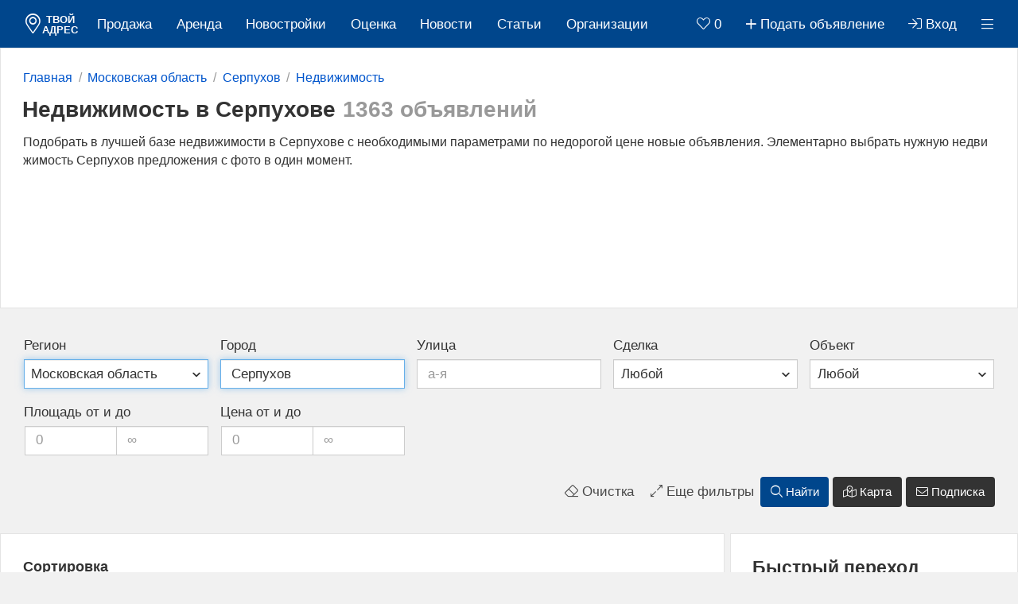

--- FILE ---
content_type: text/html; charset=UTF-8
request_url: https://tvoyadres.ru/moskovskaya-oblast/serpuhov/nedvizhimost/
body_size: 12288
content:
<!DOCTYPE html><html lang="ru-RU"><head><!--[if IE]><meta http-equiv="X-UA-Compatible" content="IE=edge,chrome=1"><![endif]--><meta http-equiv="Content-Type" content="text/html; charset=utf-8"/><base href="https://tvoyadres.ru/" /><title>Недвижимость в Серпухове &#127970; продажа и аренда недвижимости недорого</title><meta name="description" content="Более 1 000 объявлений реальный подбор свежих объявлений недвижимости в Серпухове по недорогой цене. &#11088 Легкая возможность выбрать недвижимость Серпухов предложения с фото за короткое время."/><meta name="twitter:card" content="summary_large_image"/><meta property="og:site_name" content="Твой адрес"/><meta property="og:title" content="Недвижимость в Серпухове &#127970; продажа и аренда недвижимости недорого" /><meta property="og:description" content="Более 1 000 объявлений реальный подбор свежих объявлений недвижимости в Серпухове по недорогой цене. &#11088 Легкая возможность выбрать недвижимость Серпухов предложения с фото за короткое время."/><meta property="og:locale" content="ru_RU" /><meta property="og:url" content="https://tvoyadres.ru/moskovskaya-oblast/serpuhov/nedvizhimost/"/><meta property="og:type" content="website"/><meta name="viewport" content="width=device-width, initial-scale=1.0"/><meta name="format-detection" content="telephone=no"/><link rel="preconnect" href="//counter.yadro.ru"/><link rel="preconnect" href="//fonts.googleapis.com"/><link rel="preconnect" href="//pagead2.googlesyndication.com"/><link rel="preconnect" href="//www.google-analytics.com"/><link rel="preconnect" href="//www.gstatic.com"/><link rel="preconnect" href="//an.yandex.ru"/><link rel="preconnect" href="//mc.yandex.ru"/><link rel="preconnect" href="//yastatic.net"/><link rel="preload" href="/css/28011332-common.css" as="style"/><link rel="preload" href="/js/jquery.js" as="script"/><link rel="preload" href="/js/28011332-common.js" as="script"/><link rel="stylesheet" href="/css/28011332-common.css"/><link rel="shortcut icon" href="/favicon.ico" type="image/x-icon"/><style type="text/css">@font-face{font-display:swap;font-family:"awesome";font-style:normal;font-weight:300;src:url("/font/awesome/awesome.eot?49575180");src:url("/font/awesome/awesome.eot?49575180#iefix") format("embedded-opentype"),url("/font/awesome/awesome.woff2?49575180") format("woff2"),url("/font/awesome/awesome.woff?49575180") format("woff"),url("/font/awesome/awesome.ttf?49575180") format("truetype"),url("/font/awesome/awesome.svg?49575180#awesome") format("svg")}.fa{font-family:"awesome";font-weight:300;-moz-osx-font-smoothing:grayscale;-webkit-font-smoothing:antialiased;display:inline-block;font-style:normal;font-variant:normal;text-rendering:auto;line-height:1}.fa_ban_fill:before{content:"\e801"}.fa_empty_set:before{content:"\f656";padding-left:1px}.fa_empty_set_fill:before{content:"\e802";padding-left:1px}.fa_sticky_note_fill:before{content:"\e803"}.fa_search:before{content:"\f002"}.fa_heart:before{content:"\f004"}.fa_heart_fill:before{content:"\e800"}.fa_user:before{content:"\f007"}.fa_check:before{content:"\f00c"}.fa_times:before{content:"\f00d";font-size:1.2em;vertical-align:middle}.fa_cog:before{content:"\f013"}.fa_home:before{content:"\f015"}.fa_clock:before{content:"\f017"}.fa_print:before{color:#333;content:"\f02f"}.fa_camera:before{content:"\f030"}.fa_pencil:before{content:"\f040";font-size:.933em;font-weight:300}.fa_chevron_left:before{content:"\f053"}.fa_chevron_right:before{content:"\f054"}.fa_question_circle:before{content:"\f059"}.fa_ban:before{content:"\f05e"}.fa_arrow_up:before{content:"\f062"}.fa_share:before{content:"\f064"}.fa_plus:before{content:"\f067"}.fa_minus:before{content:"\f068"}.fa_eye:before{content:"\f06e"}.fa_eye_slash:before{content:"\f070"}.fa_exclamation_triangle:before{content:"\f071"}.fa_calendar_alt:before{content:"\f073"}.fa_chevron_up:before{content:"\f077"}.fa_chevron_down:before{content:"\f078"}.fa_shopping_cart:before{content:"\f07a";margin-left:-3px}.fa_key:before{content:"\f084"}.fa_sign_out:before{content:"\f08b";font-size:.9em}.fa_external_link:before{content:"\f08e"}.fa_sign_in:before{content:"\f090"}.fa_twitter:before{color:#24aadd;content:"\f099"}.fa_arrow_circle_up:before{content:"\f0aa"}.fa_briefcase:before{content:"\f0b1"}.fa_users:before{content:"\f0c0"}.fa_bars:before{content:"\f0c9"}.fa_envelope:before{content:"\f0e0"}.fa_exchange:before{content:"\f0ec"}.fa_cloud_download:before{content:"\f0ed";color:#00468c}.fa_code_branch:before{content:"\f126"}.fa_eraser:before{content:"\f12d"}.fa_unlock_alt:before{content:"\f13e"}.fa_lock_alt:before{content:"\f30d"}.fa_euro_sign:before{content:"\f153";font-size:.9em}.fa_dollar_sign:before{content:"\f155"}.fa_ruble_sign:before{content:"\f158";font-size:.9em}.fa_file_alt:before{content:"\f15c"}.fa_skype:before{content:"\f17e"}.fa_vk:before{color:#587e9f;content:"\f189"}.fa_building:before{content:"\f1ad"}.fa_file_excel:before{content:"\f1c3"}.fa_binoculars:before{content:"\f1e5"}.fa_newspaper:before{content:"\f1ea"}.fa_calculator:before{content:"\f1ec"}.fa_chart_pie:before{content:"\f200"}.fa_chart_line:before{content:"\f201"}.fa_bus:before{content:"\f207"}.fa_cart_plus:before{content:"\f217"}.fa_user_plus:before{content:"\f234"}.fa_subway:before{content:"\f239"}.fa_sticky_note:before{content:"\f249"}.fa_clone:before{content:"\f24d"}.fa_odnoklassniki:before{color:#f59310;content:"\f263"}.fa_industry:before{content:"\f275"}.fa_map:before{content:"\f279"}.fa_percent:before{content:"\f295"}.fa_address_card:before{content:"\f2bb"}.fa_sync_alt:before{content:"\f2f1"}.fa_facebook_f:before{color:#3d5b95;content:"\f39e"}.fa_map_marker_alt:before{content:"\f3c5"}.fa_reply:before{content:"\f3e5"}.fa_compress_alt:before{content:"\f422"}.fa_expand_alt:before{content:"\f424"}.fa_comments_alt:before{content:"\f4b6"}.fa_user_edit:before{content:"\f4ff"}.fa_user_friends:before{content:"\f500"}.fa_balance_scale_left:before{content:"\f515"}.fa_book_open:before{content:"\f518"}.fa_coins:before{content:"\f51e"}.fa_map_marked_alt:before{content:"\f5a0"}.fa_star_of_life:before{content:"\f621"}.fa_city:before{content:"\f64f"}.fa_poll:before{content:"\f681"}.fa_ballot:before{content:"\f732"}.fa_chart_network:before{content:"\f78a"}.fa_bacon:before{content:"\f7e5"}.fa_phone_alt:before{content:"\f879"}.fa_phone_alt_fill:before{content:"\e804"}.fa_sort_size_up:before{content:"\f88e";filter:alpha(opacity=70);opacity:.7}.fa_male:before{content:"\f183"}.fa_ellipsis_h_alt:before{content:"\f39b"}.fa_trash_alt:before{content:"\f2ed"}.fa_clipboard_list:before{content:"\f46d"}.fa_redo:before{content:"\f01e"}.fa_logo{float:left;font-size:1.133em;padding:.4em 0 0}.fa_heart,.fa_heart_fill,.fa_print,.fa_question_circle,.fa_sort_size_up{cursor:pointer}.fa_help{color:inherit;float:inherit;font-size:.933em !important;padding:.2em 0}.fa_fix{width:1.867em;font-size:1.2em}.fa_3x{font-size:3em}.fa_inverse:before{color:#fff;display:block;font-size:1.133em;margin:-2px 0 0 0}.fa_helpful{display:block;text-align:center}.fa_helpful2{color:#333}.fa_house{color:#d2b48c;font-size:1.2em;margin:-.7em 0 0 -.7em;position:absolute}.fa small{border:0;clip:rect(0,0,0,0);height:1px;margin:-1px;overflow:hidden;padding:0;position:absolute;width:1px}.fa_rotate_90{-ms-filter:"progid:DXImageTransform.Microsoft.BasicImage(rotation=1)";transform:rotate(90deg)}.fa_animate_spin{-moz-animation:fa_spin 2s infinite linear;-o-animation:fa_spin 2s infinite linear;-webkit-animation:fa_spin 2s infinite linear;animation:fa_spin 2s infinite linear;display:inline-block}@-moz-keyframes fa_spin{0{-moz-transform:rotate(0);-o-transform:rotate(0);-webkit-transform:rotate(0);transform:rotate(0)}100%{-moz-transform:rotate(359deg);-o-transform:rotate(359deg);-webkit-transform:rotate(359deg);transform:rotate(359deg)}}@-webkit-keyframes fa_spin{0{-moz-transform:rotate(0);-o-transform:rotate(0);-webkit-transform:rotate(0);transform:rotate(0)}100%{-moz-transform:rotate(359deg);-o-transform:rotate(359deg);-webkit-transform:rotate(359deg);transform:rotate(359deg)}}@-o-keyframes fa_spin{0{-moz-transform:rotate(0);-o-transform:rotate(0);-webkit-transform:rotate(0);transform:rotate(0)}100%{-moz-transform:rotate(359deg);-o-transform:rotate(359deg);-webkit-transform:rotate(359deg);transform:rotate(359deg)}}@-ms-keyframes fa_spin{0{-moz-transform:rotate(0);-o-transform:rotate(0);-webkit-transform:rotate(0);transform:rotate(0)}100%{-moz-transform:rotate(359deg);-o-transform:rotate(359deg);-webkit-transform:rotate(359deg);transform:rotate(359deg)}}@keyframes fa_spin{0{-moz-transform:rotate(0);-o-transform:rotate(0);-webkit-transform:rotate(0);transform:rotate(0)}100%{-moz-transform:rotate(359deg);-o-transform:rotate(359deg);-webkit-transform:rotate(359deg);transform:rotate(359deg)}}</style></head><body class="" style="" data-counter="ON" data-url="search.php" data-monitor="0" data-uid="" data-region="81" data-city="Серпухов" data-name="" data-date="5" data-rotation="1" data-sec="28"><div class="nav fixed"><div class="nav collapse"><div class="nav header"><a href="/" title="Сайт бесплатных объявлений недвижимости"><i class="fa fa_map_marker_alt fa_logo"></i><span class="logo">твой адрес</span></a></div><ul class="nav left"><li><a href="/nedvizhimost/prodazha/">Продажа</a></li><li><a href="/nedvizhimost/sdacha/">Аренда</a></li><li><a href="/nedvizhimost/kvartiry/novostroiki/">Новостройки</a></li><li><a href="/ocenka/">Оценка</a></li><li><a href="/novosti/">Новости</a></li><li><a href="/stati/">Cтатьи</a></li><li><a href="/organizatsii/">Организации</a></li></ul><!--noindex--><ul class="nav right"><li><a gravity="n" href="/izbrannoye/" title="Посмотреть избранное"><i id="heart" class="fa fa_heart"></i> 0</a></li><li><a href="/obyavlenie/podat/"><i class="fa fa_plus"></i> <span class="hide">Подать объявление</span></a></li><li><a href="/kabinet/" title=""><i class="fa fa_sign_in"></i> <span class="hide">Вход</span></a></li><li class="dropdown"><a class="dropdown_toggle" user="" gravity="n" href="#" title=""><i class="fa fa_bars"></i></a></li></ul><!--/noindex--></div></div><div class="container"><div class="section"><div class="contents"><ol itemscope itemtype="http://schema.org/BreadcrumbList" class="bread_crumb"><li itemprop="itemListElement" itemscope itemtype="http://schema.org/ListItem"><a itemprop="item" href="/"><span itemprop="name">Главная</span></a><meta itemprop="position" content="1" /></li><li itemprop="itemListElement" itemscope itemtype="http://schema.org/ListItem"><a itemprop="item" href="/moskovskaya-oblast/"><span itemprop="name">Московская область</span></a><meta itemprop="position" content="2" /></li><li itemprop="itemListElement" itemscope itemtype="http://schema.org/ListItem"><a itemprop="item" href="/moskovskaya-oblast/serpuhov/"><span itemprop="name">Серпухов</span></a><meta itemprop="position" content="3" /></li><li itemprop="itemListElement" itemscope itemtype="http://schema.org/ListItem"><a itemprop="item" href="/moskovskaya-oblast/serpuhov/nedvizhimost/"><span itemprop="name">Недвижимость</span></a><meta itemprop="position" content="4" /></li></ol><div class="row"><h1>Недвижимость в Серпухове</h1> <span class="count">1363 объявлений</span></div><p class="notice">Подобрать в лучшей базе недвижимости в Серпухове c необходимыми параметрами по недорогой цене новые объявления. Элементарно выбрать нужную недвижимость Серпухов предложения с фото в один момент.</p></div><!--noindex--><div fetchpriority=high class="ad ad_top"></div><!--/noindex--></div><div id="map"></div><!--noindex--><div id="form_materials" data‑nosnippet><div class="contents"><div class="form primary"><form id="search" action="/moskovskaya-oblast/serpuhov/nedvizhimost/" method="GET"><div class="element"><div class="group"><label for="region">Регион</label><select id="region" class="control selected" name="region"><option value="ANY">Любой</option><option value="551">&nbsp;&nbsp;&nbsp;&nbsp;Москва</option><option value="842">&nbsp;&nbsp;&nbsp;&nbsp;Санкт-Петербург</option><optgroup label="А"><option value="37">Алтайский край</option><option value="51">Амурская область</option><option value="53">Архангельская область</option><option value="54">Астраханская область</option></optgroup><optgroup label="Б"><option value="56">Белгородская область</option><option value="57">Брянская область</option></optgroup><optgroup label="В"><option value="59">Владимирская область</option><option value="60">Волгоградская область</option><option value="62">Вологодская область</option><option value="63">Воронежская область</option></optgroup><optgroup label="Е"><option value="12">Еврейская автономная область</option></optgroup><optgroup label="З"><option value="38">Забайкальский край</option></optgroup><optgroup label="И"><option value="65">Ивановская область</option><option value="66">Иркутская область</option></optgroup><optgroup label="К"><option value="13">Кабардино-Балкарская Республика</option><option value="68">Калининградская область</option><option value="69">Калужская область</option><option value="40">Камчатский край</option><option value="17">Карачаево-Черкесская Республика</option><option value="71">Кемеровская область</option><option value="72">Кировская область</option><option value="73">Костромская область</option><option value="41">Краснодарский край</option><option value="44">Красноярский край</option><option value="74">Курганская область</option><option value="76">Курская область</option></optgroup><optgroup label="Л"><option value="77">Ленинградская область</option><option value="79">Липецкая область</option></optgroup><optgroup label="М"><option value="80">Магаданская область</option><option value="81" SELECTED>Московская область</option><option value="82">Мурманская область</option></optgroup><optgroup label="Н"><option value="9">Ненецкий автономный округ</option><option value="85">Нижегородская область</option><option value="86">Новгородская область</option><option value="29">Новосибирская область</option></optgroup><optgroup label="О"><option value="16">Омская область</option><option value="84">Оренбургская область</option><option value="83">Орловская область</option></optgroup><optgroup label="П"><option value="78">Пензенская область</option><option value="45">Пермский край</option><option value="47">Приморский край</option><option value="75">Псковская область</option></optgroup><optgroup label="Р"><option value="3">Республика Адыгея</option><option value="4">Республика Алтай</option><option value="7">Республика Башкортостан</option><option value="8">Республика Бурятия</option><option value="10">Республика Дагестан</option><option value="11">Республика Ингушетия</option><option value="14">Республика Калмыкия</option><option value="18">Республика Карелия</option><option value="21">Республика Коми</option><option value="23">Республика Крым</option><option value="24">Республика Марий Эл</option><option value="26">Республика Мордовия</option><option value="27">Республика Саха</option><option value="30">Республика Северная Осетия</option><option value="31">Республика Татарстан</option><option value="32">Республика Тыва</option><option value="34">Республика Хакасия</option><option value="70">Ростовская область</option><option value="67">Рязанская область</option></optgroup><optgroup label="С"><option value="64">Самарская область</option><option value="61">Саратовская область</option><option value="58">Сахалинская область</option><option value="55">Свердловская область</option><option value="30">Северная Осетия - Алания</option><option value="52">Смоленская область</option><option value="48">Ставропольский край</option></optgroup><optgroup label="Т"><option value="49">Тамбовская область</option><option value="46">Тверская область</option><option value="43">Томская область</option><option value="42">Тульская область</option><option value="39">Тюменская область</option></optgroup><optgroup label="У"><option value="33">Удмуртская Республика</option><option value="36">Ульяновская область</option></optgroup><optgroup label="Х"><option value="50">Хабаровский край</option><option value="6">Ханты-Мансийский автономный округ</option></optgroup><optgroup label="Ч"><option value="28">Челябинская область</option><option value="35">Чеченская Республика</option><option value="1">Чувашская Республика</option><option value="5">Чукотский автономный округ</option></optgroup><optgroup label="Я"><option value="2">Ямало-Ненецкий автономный округ</option><option value="25">Ярославская область</option></optgroup></select></div></div><div class="element"><div class="group"><label for="city">Город</label><input id="city" class="control selected" type="text" name="city" value="Серпухов" placeholder="a-я"></div></div><div class="element"><div class="group"><label for="street">Улица</label><input id="street" class="control" type="text" name="street" value="" placeholder="а-я"></div></div><div class="element none"><div class="group"><label for="house">Дом</label><input id="house" class="control" type="text" name="house" value="" placeholder=""></div></div><div class="element none"><div class="group"><label for="wall">Тип дома</label><select id="wall" class="control" name="wall"><option value="ANY">Любой</option><option value="1">Кирпичный</option><option value="2">Кирпично-монолитный</option><option value="3">Монолитный</option><option value="4">Панельный</option><option value="5">Блочный</option><option value="6">Деревянный</option></select></div></div><div class="element none"><div class="group"><label for="year_built_min">Год постройки от и до</label><input id="year_built_min" class="control c_50 c_left" type="text" name="year_built_min" value="" placeholder="xxxx"><input id="year_built_max" class="control c_50 c_right" type="text" name="year_built_max" value="" placeholder="xxxx"></div></div><div class="element"><div class="group"><label for="deal">Сделка</label><select id="deal" class="control" name="deal"><option value="ANY">Любой</option><option value="1">Купить</option><option value="3">Снять</option><option value="2">Продать</option><option value="4">Сдать</option></select></div></div><div class="element"><div class="group"><label for="object">Объект</label><select id="object" class="control" name="object"><option value="ANY">Любой</option><option value="1">Комната</option><option value="2">Квартира</option><option value="3">Дом</option><option value="4">Коттедж</option><option value="5">Дача</option><option value="6">Офис</option><option value="7">Производство</option><option value="8">Склад</option><option value="9">Магазин</option><option value="10">Торговая площадь</option><option value="11">Нежилое помещение</option><option value="12">Гараж</option><option value="13">Земельный участок</option><option value="14">Бизнес</option></select></div></div><div class="element none"><div class="group"><label for="period">Срок аренды</label><select id="period" class="control" name="period"><option value="ANY">Любой</option><option value="1">На длительный срок</option><option value="2">Посуточно</option></select></div></div><div class="element none"><div class="group"><label for="new">Вид объекта</label><select id="new" class="control" name="new"><option value="ANY">Любой</option><option value="0">Вторичка</option><option value="1">Новостройка</option></select></div></div><div class="element none"><div class="group"><label for="bedrooms">Количество комнат</label><ul ><li class="control">Студия</li><li class="control">1</li><li class="control">2</li><li class="control">3</li><li class="control">4+</li></ul></div></div><div class="element none"><div class="group"><label for="water">Водоснабжение</label><select id="water" class="control" name="water"><option value="ANY">Любой</option><option value="1">Индивидуальное</option><option value="2">Центральное</option><option value="3">Автономное</option><option value="4">Скважина</option><option value="5">Колодец</option></select></div></div><div class="element none"><div class="group"><label for="level">Этаж</label><select id="level" class="control" name="level"><option value="ANY">Любой</option><option value="1">Не первый и не последний</option><option value="2">Не первый</option><option value="3">Не последний</option><option value="4">Первый</option><option value="5">Второй</option><option value="6">От второго до четвертого</option><option value="7">Третий</option><option value="8">Четвертый</option><option value="9">Пятый</option><option value="10">От шестого и выше</option><option value="11">Предпоследний</option><option value="12">Последний</option></select></div></div><div class="element none"><div class="group"><label for="number_floors_min">Этажность от и до</label><input id="number_floors_min" class="control c_50 c_left" type="text" name="number_floors_min" value="" placeholder="0" autocomplete="off"><input id="number_floors_max" class="control c_50 c_right" type="text" name="number_floors_max" value="" placeholder="&infin;" autocomplete="off"></div></div><div class="element"><div class="group"><label for="square_min">Площадь от и до</label><input id="square_min" class="control c_50 c_left" type="text" name="square_min" value="" placeholder="0" autocomplete="off"><input id="square_max" class="control c_50 c_right" type="text" name="square_max" value="" placeholder="&infin;" autocomplete="off"></div></div><div class="element"><div class="group"><label for="price_min">Цена от и до</label><input id="price_min" class="control c_50 c_left" type="text" name="price_min" value="" placeholder="0" autocomplete="off"><input id="price_max" class="control c_50 c_right" type="text" name="price_max" value="" placeholder="&infin;" autocomplete="off"></div></div><div class="element"><div class="group"><label for="contractor">Владелец</label><select id="contractor" class="control" name="contractor"><option value="ANY">Любой</option><option value="1">Собственник</option><option value="2">Риэлтор</option><option value="3">Агентство</option><option value="4">Застройщик</option></select></div></div><div class="element"><div class="group"><label for="keyword">Ключевое слово <i class="fa fa_question_circle fa_help" title="Ключевое слово ищет совпадение в полях: номер, название, описание, город, улица, дом, телефон"></i></label><input id="keyword" class="control" type="text" name="keyword" value="" placeholder="а-я" autocomplete="off"></div></div><div class="element"><div class="group"><label for="time">Время размещения</label><select id="time" class="control" name="time"><option value="ANY">Любой</option><option value="1">За сегодня</option><option value="2">За неделю</option><option value="3">За месяц</option><option value="4">За квартал</option></select></div></div><div class="element right"><div class="group"><input id="status" type="hidden" name="status" value="1" /><input id="type" type="hidden" name="type" value="11" /><input id="uid" type="hidden" name="uid" value="" /><input id="user" type="hidden" name="user" value="" /><input id="update" type="hidden" name="update" value="" /><input id="category" type="hidden" name="category" value="" /><input id="without" type="hidden" name="without" value="" /><input id="dacha" type="hidden" name="dacha" value="" /><input id="favorite" type="hidden" name="favorite" value="" /><input id="exclusion" type="hidden" name="exclusion" value="" /><input id="archive" type="hidden" name="archive" value="" /><input id="similar" type="hidden" name="similar" value="" /><input id="metro" type="hidden" name="metro" value="" /><input id="district" type="hidden" name="district" value="" /><input id="bedrooms" type="hidden" name="bedrooms" value="" /><input id="synonym" type="hidden" name="synonym" value="" /><input id="private" type="hidden" name="private" value="" /><input id="note" type="hidden" name="note" value="" /><span clear class="button clear" title="Очистить форму поиска"><i class="fa fa_eraser"></i> Очистка</span> <span class="button view" title="Расширить форму поиска"><i id="view" class="fa fa_expand_alt"></i> Еще фильтры</span><button search class="button primary" type="submit" name="submit"><i class="fa fa_search"></i> Найти</button> <button map class="button default view_map" type="submit" name="submit2"><i class="fa fa_map_marked_alt"></i> Карта</button> <button subscription class="button default" type="submit" name="submit"><i class="fa fa_envelope"></i> Подписка</button> </div></div></form></div></div></div><!--/noindex--><div class="wide"><div class="inside"><div class="section"><div id="ajax"><div class="contents"><!--noindex--><div class="row top"><div class="left"><div class="title">Сортировка </div><ul class="pagination"><li class="selected"><span data-order="date_updated|ASC" data-href="/moskovskaya-oblast/serpuhov/nedvizhimost/?page=0&order_by=date_updated&order_by_type=ASC&region=81&city=%D0%A1%D0%B5%D1%80%D0%BF%D1%83%D1%85%D0%BE%D0%B2&status=1&">Дата ↓</span></li><li><span data-order="price|ASC" data-href="/moskovskaya-oblast/serpuhov/nedvizhimost/?page=0&order_by=price&order_by_type=ASC&region=81&city=%D0%A1%D0%B5%D1%80%D0%BF%D1%83%D1%85%D0%BE%D0%B2&status=1&">Цена ↓</span></li></ul></div></div><!--/noindex--><div class="hr"></div><div class="offer"><div class="image"><ul><li><img class="lazyload" data-feature="1" data-image-count="6" data-src="/upload/2026/02/02/398582461-averaged.jpg" alt="Сдаю нежилое помещение фото Серпухов"/></li></ul></div><div class="title"><a href="/moskovskaya-oblast/serpuhov/nedvizhimost/nezhilye-pomeshcheniya/sdacha/49324784/">Сдаю нежилое помещение</a><ul><li>Московская область, Серпухов, Райсеменовское-1 территория, 1</li><li><span class="button marker" data-coordinates="55.00107,37.332312"><i class="fa fa_map_marker_alt"></i> Показать на карте</span></li><li><sup class="level">1 / 1</sup> <sup class="square">2370 м²</sup> </li></ul><p>Предлагаю в аренду помещение произв. назначения сельхоз. и прочей продукции. Площадью 2370 кв.м, в прямую аренду на любой срок. Помещение располагается в 1-этажном отдельно...</p></div><div class="price"><ul><li>110 000 <i class="fa fa_ruble_sign"></i>/мес.</li><li>1 м² = 46 <i class="fa fa_ruble_sign"></i></li><li>Собственник</li></ul><div><!--noindex--><span class="tel" data-tel="KzcgOTM0IDAwMTY5MzE=" data-material="50081500" title="Показать телефон" onclick="yaCounter30799581.reachGoal('phone'); return false;"><i class="fa fa_phone_alt"></i> +7 934 XXXXXXX</span><span class="button note" data-note="50081500" data-status="add"><i class="fa fa_sticky_note"></i> Добавить заметку</span><!--/noindex--></div></div><div class="date profi"><ul><li><!--noindex--><span class="button" data-heart="50081500" title="Добавить в избранное"><i class="fa fa_heart"></i></span><!--/noindex--></li><li><!--noindex--><span class="button" data-exclusion="50081500" title="Исключить из поиска"><i class="fa fa_empty_set"></i></span><!--/noindex--></li><li><!--noindex--><span class="button" data-abuse="50081500" name="send" subject="4" title="Пожаловаться"><i class="fa fa_exclamation_triangle"></i></span><!--/noindex--></li><li><time datetime="2026-02-02 01:17:14 +0300" time_zone="3"><i fa_sort_size_up" title="Поднятое"></i> 2 фев 2026</time></li></ul></div></div><div class="hr"></div><div class="offer"><div class="image"><ul><li><img class="lazyload" data-feature="1" data-image-count="29" data-src="/upload/2026/02/02/398582467-averaged.jpg" alt="Сдается магазин есть пожарная сигнализация фото Серпухов"/></li></ul></div><div class="title"><a href="/moskovskaya-oblast/serpuhov/nedvizhimost/magaziny/sdacha/49324785/">Сдается магазин есть пожарная сигнализация</a><ul><li>Московская область, Серпухов, Водонапорная, 38</li><li><span class="button marker" data-coordinates="54.919368,37.435178"><i class="fa fa_map_marker_alt"></i> Показать на карте</span></li><li><sup class="level">1 / 2</sup> <sup class="square">33 м²</sup> </li></ul><p>Сдам в аренду помещение в торговом комплексе площадью 33 кв.м, в прямую аренду, на любой срок с предоплатой за 1 месяц, с возможностью арендных каникул. Минимальный срок аренды 1...</p></div><div class="price"><ul><li>33 000 <i class="fa fa_ruble_sign"></i>/мес.</li><li>1 м² = 1 000 <i class="fa fa_ruble_sign"></i></li><li>Собственник</li></ul><div><!--noindex--><span class="tel" data-tel="KzcgOTMwIDM3NzIyMDg=" data-material="50081501" title="Показать телефон" onclick="yaCounter30799581.reachGoal('phone'); return false;"><i class="fa fa_phone_alt"></i> +7 930 XXXXXXX</span><span class="button note" data-note="50081501" data-status="add"><i class="fa fa_sticky_note"></i> Добавить заметку</span><!--/noindex--></div></div><div class="date profi"><ul><li><!--noindex--><span class="button" data-heart="50081501" title="Добавить в избранное"><i class="fa fa_heart"></i></span><!--/noindex--></li><li><!--noindex--><span class="button" data-exclusion="50081501" title="Исключить из поиска"><i class="fa fa_empty_set"></i></span><!--/noindex--></li><li><!--noindex--><span class="button" data-abuse="50081501" name="send" subject="4" title="Пожаловаться"><i class="fa fa_exclamation_triangle"></i></span><!--/noindex--></li><li><time datetime="2026-02-02 01:17:14 +0300" time_zone="3"><i fa_sort_size_up" title="Поднятое"></i> 2 фев 2026</time></li></ul></div></div><!--noindex--><div class="ad ad_center"></div><!--/noindex--><div class="hr"></div><div class="offer"><div class="image"><ul><li><img class="lazyload" data-feature="1" data-image-count="7" data-src="/upload/2026/02/02/398582496-averaged.jpg" alt="Продам нежилое помещение фото Серпухов"/></li></ul></div><div class="title"><a href="/moskovskaya-oblast/serpuhov/nedvizhimost/nezhilye-pomeshcheniya/prodazha/49324786/">Продам нежилое помещение</a><ul><li>Московская область, Серпухов, Калужская, 5а</li><li><span class="button marker" data-coordinates="54.916035,37.409981"><i class="fa fa_map_marker_alt"></i> Показать на карте</span></li><li><sup class="level">1 / 2</sup> <sup class="square">1000 м²</sup> </li></ul><p>Продается, площадью 1000 м2, в 84 км от МКАД. Этажей в здании -...</p></div><div class="price"><ul><li>11 500 000 <i class="fa fa_ruble_sign"></i></li><li>1 м² = 11 500 <i class="fa fa_ruble_sign"></i></li><li>Собственник</li></ul><div><!--noindex--><span class="tel" data-tel="KzcgOTM0IDAwMTY5MzE=" data-material="50081502" title="Показать телефон" onclick="yaCounter30799581.reachGoal('phone'); return false;"><i class="fa fa_phone_alt"></i> +7 934 XXXXXXX</span><span class="button note" data-note="50081502" data-status="add"><i class="fa fa_sticky_note"></i> Добавить заметку</span><!--/noindex--></div></div><div class="date profi"><ul><li><!--noindex--><span class="button" data-heart="50081502" title="Добавить в избранное"><i class="fa fa_heart"></i></span><!--/noindex--></li><li><!--noindex--><span class="button" data-exclusion="50081502" title="Исключить из поиска"><i class="fa fa_empty_set"></i></span><!--/noindex--></li><li><!--noindex--><span class="button" data-abuse="50081502" name="send" subject="4" title="Пожаловаться"><i class="fa fa_exclamation_triangle"></i></span><!--/noindex--></li><li><time datetime="2026-02-02 01:17:14 +0300" time_zone="3"><i fa_sort_size_up" title="Поднятое"></i> 2 фев 2026</time></li></ul></div></div><div class="hr"></div><div class="offer"><div class="image"><ul><li><img class="lazyload" data-feature="1" data-image-count="19" data-src="/upload/2026/02/02/398582503-averaged.jpg" alt="Сдаю помещение свободного назначения есть пожарная сигнализация фото Серпухов"/></li></ul></div><div class="title"><a href="/moskovskaya-oblast/serpuhov/nedvizhimost/nezhilye-pomeshcheniya/sdacha/49324787/">Сдаю помещение свободного назначения есть пожарная сигнализация</a><ul><li>Московская область, Серпухов, Водонапорная, 38</li><li><span class="button marker" data-coordinates="54.919368,37.435178"><i class="fa fa_map_marker_alt"></i> Показать на карте</span></li><li><sup class="level">1 / 2</sup> <sup class="square">320 м²</sup> </li></ul><p>Предлагаю в аренду помещение площадью 320 м2, в прямую аренду, на любой срок, с предоплатой в 1 месяц. Помещение располагается в около торговом центре, в 83 км. от МКАД. Помещение...</p></div><div class="price"><ul><li>150 000 <i class="fa fa_ruble_sign"></i>/мес.</li><li>1 м² = 469 <i class="fa fa_ruble_sign"></i></li><li>Собственник</li></ul><div><!--noindex--><span class="tel" data-tel="KzcgOTM0IDAwMTY5MzE=" data-material="50081503" title="Показать телефон" onclick="yaCounter30799581.reachGoal('phone'); return false;"><i class="fa fa_phone_alt"></i> +7 934 XXXXXXX</span><span class="button note" data-note="50081503" data-status="add"><i class="fa fa_sticky_note"></i> Добавить заметку</span><!--/noindex--></div></div><div class="date profi"><ul><li><!--noindex--><span class="button" data-heart="50081503" title="Добавить в избранное"><i class="fa fa_heart"></i></span><!--/noindex--></li><li><!--noindex--><span class="button" data-exclusion="50081503" title="Исключить из поиска"><i class="fa fa_empty_set"></i></span><!--/noindex--></li><li><!--noindex--><span class="button" data-abuse="50081503" name="send" subject="4" title="Пожаловаться"><i class="fa fa_exclamation_triangle"></i></span><!--/noindex--></li><li><time datetime="2026-02-02 01:17:14 +0300" time_zone="3"><i fa_sort_size_up" title="Поднятое"></i> 2 фев 2026</time></li></ul></div></div><div class="hr"></div><div class="offer"><div class="image"><ul><li><img class="lazyload" data-feature="1" data-image-count="12" data-src="/upload/2026/02/02/398582522-averaged.jpg" alt="Сдаю помещение под магазин есть пожарная сигнализация фото Серпухов"/></li></ul></div><div class="title"><a href="/moskovskaya-oblast/serpuhov/nedvizhimost/magaziny/sdacha/49324788/">Сдаю помещение под магазин есть пожарная сигнализация</a><ul><li>Московская область, Серпухов, Водонапорная, 38</li><li><span class="button marker" data-coordinates="54.919368,37.435178"><i class="fa fa_map_marker_alt"></i> Показать на карте</span></li><li><sup class="level">2 / 2</sup> <sup class="square">18 м²</sup> </li></ul><p>Сдается помещение в торговом комплексе площадью 18 м2, в прямую аренду, на любой срок, с предоплатой в 1 месяц. Помещение располагается в 2-этажном торговом центре, в 82 км. от...</p></div><div class="price"><ul><li>22 000 <i class="fa fa_ruble_sign"></i>/мес.</li><li>1 м² = 1 222 <i class="fa fa_ruble_sign"></i></li><li>Собственник</li></ul><div><!--noindex--><span class="tel" data-tel="KzcgOTMwIDM3NzIyMDg=" data-material="50081504" title="Показать телефон" onclick="yaCounter30799581.reachGoal('phone'); return false;"><i class="fa fa_phone_alt"></i> +7 930 XXXXXXX</span><span class="button note" data-note="50081504" data-status="add"><i class="fa fa_sticky_note"></i> Добавить заметку</span><!--/noindex--></div></div><div class="date profi"><ul><li><!--noindex--><span class="button" data-heart="50081504" title="Добавить в избранное"><i class="fa fa_heart"></i></span><!--/noindex--></li><li><!--noindex--><span class="button" data-exclusion="50081504" title="Исключить из поиска"><i class="fa fa_empty_set"></i></span><!--/noindex--></li><li><!--noindex--><span class="button" data-abuse="50081504" name="send" subject="4" title="Пожаловаться"><i class="fa fa_exclamation_triangle"></i></span><!--/noindex--></li><li><time datetime="2026-02-02 01:17:14 +0300" time_zone="3"><i fa_sort_size_up" title="Поднятое"></i> 2 фев 2026</time></li></ul></div></div><!--noindex--><div class="ad ad_center"></div><!--/noindex--><div class="hr"></div><div class="offer"><div class="image"><ul><li><img class="lazyload" data-feature="1" data-image-count="9" data-src="/upload/2026/02/02/398571743-averaged.jpg" alt="Продаю склад видеонаблюдение подключена канализация фото Серпухов"/></li></ul></div><div class="title"><a href="/moskovskaya-oblast/serpuhov/nedvizhimost/sklady/prodazha/49322691/">Продаю склад видеонаблюдение подключена канализация</a><ul><li>Московская область, Серпухов, Деревня Новоселки, 6</li><li><span class="button marker" data-coordinates="55.336605,37.597567"><i class="fa fa_map_marker_alt"></i> Показать на карте</span></li><li><sup class="level">1 / 2</sup> <sup class="square">765 м²</sup> </li></ul><p>Продается новое готовое к заезду производственно-складское помещение вблизи МКАД в промышленном парке INDUSTRIAL CITY -ICPARK Сынково. Планировочное решение включает в себя...</p></div><div class="price"><ul><li>124 995 750 <i class="fa fa_ruble_sign"></i></li><li>1 м² = 163 500 <i class="fa fa_ruble_sign"></i></li><li>Собственник</li></ul><div><!--noindex--><span class="tel" data-tel="KzcgNDk1IDAxOTk0NzU=" data-material="50079407" title="Показать телефон" onclick="yaCounter30799581.reachGoal('phone'); return false;"><i class="fa fa_phone_alt"></i> +7 495 XXXXXXX</span><span class="button note" data-note="50079407" data-status="add"><i class="fa fa_sticky_note"></i> Добавить заметку</span><!--/noindex--></div></div><div class="date profi"><ul><li><!--noindex--><span class="button" data-heart="50079407" title="Добавить в избранное"><i class="fa fa_heart"></i></span><!--/noindex--></li><li><!--noindex--><span class="button" data-exclusion="50079407" title="Исключить из поиска"><i class="fa fa_empty_set"></i></span><!--/noindex--></li><li><!--noindex--><span class="button" data-abuse="50079407" name="send" subject="4" title="Пожаловаться"><i class="fa fa_exclamation_triangle"></i></span><!--/noindex--></li><li><time datetime="2026-02-02 01:13:30 +0300" time_zone="3"><i fa_sort_size_up" title="Поднятое"></i> 2 фев 2026</time></li></ul></div></div><div class="hr"></div><div class="offer"><div class="image"><ul><li><img class="lazyload" data-feature="1" data-image-count="9" data-src="/upload/2026/02/02/398571760-averaged.jpg" alt="Сдается складское помещение подключена канализация видеонаблюдение фото Серпухов"/></li></ul></div><div class="title"><a href="/moskovskaya-oblast/serpuhov/nedvizhimost/sklady/sdacha/49322693/">Сдается складское помещение подключена канализация видеонаблюдение</a><ul><li>Московская область, Серпухов, Деревня Новоселки, 6</li><li><span class="button marker" data-coordinates="55.336605,37.597567"><i class="fa fa_map_marker_alt"></i> Показать на карте</span></li><li><sup class="level">1 / 2</sup> <sup class="square">545 м²</sup> </li></ul><p>Сдается в аренду готовое к заезду производственно-складское помещение вблизи МКАД в промышленном парке INDUSTRIAL CITY -ICPARK Сынково-2. Планировочное решение включает в себя...</p></div><div class="price"><ul><li>817 050 <i class="fa fa_ruble_sign"></i>/мес.</li><li>1 м² = 1 500 <i class="fa fa_ruble_sign"></i></li><li>Собственник</li></ul><div><!--noindex--><span class="tel" data-tel="KzcgNDk1IDAxOTk0NzU=" data-material="50079409" title="Показать телефон" onclick="yaCounter30799581.reachGoal('phone'); return false;"><i class="fa fa_phone_alt"></i> +7 495 XXXXXXX</span><span class="button note" data-note="50079409" data-status="add"><i class="fa fa_sticky_note"></i> Добавить заметку</span><!--/noindex--></div></div><div class="date profi"><ul><li><!--noindex--><span class="button" data-heart="50079409" title="Добавить в избранное"><i class="fa fa_heart"></i></span><!--/noindex--></li><li><!--noindex--><span class="button" data-exclusion="50079409" title="Исключить из поиска"><i class="fa fa_empty_set"></i></span><!--/noindex--></li><li><!--noindex--><span class="button" data-abuse="50079409" name="send" subject="4" title="Пожаловаться"><i class="fa fa_exclamation_triangle"></i></span><!--/noindex--></li><li><time datetime="2026-02-02 01:13:30 +0300" time_zone="3"><i fa_sort_size_up" title="Поднятое"></i> 2 фев 2026</time></li></ul></div></div><div class="hr"></div><div class="offer"><div class="image"><ul><li><img class="lazyload" data-feature="1" data-image-count="10" data-src="/upload/2024/01/26/289450601-averaged.jpg" alt="Продаю деревянный дом беловая отделка документы готовы фото Серпухов"/></li></ul></div><div class="title"><a href="/moskovskaya-oblast/serpuhov/nedvizhimost/doma/prodazha/48517026/">Продаю деревянный дом беловая отделка документы готовы</a><ul><li>Московская область, Серпухов</li><li><span class="button marker" data-coordinates="54.913681,37.416601"><i class="fa fa_map_marker_alt"></i> Показать на карте</span></li><li><sup class="wall">Деревянный</sup> <sup class="number_floors">1</sup> <sup class="square">144 м²</sup> </li></ul><p>Продаю Усадьбу КФХ: Дом 144кв.м на участке 5,76 ГА(576 соток) для по Симферопольскому ш., недалеко отг.Серпухов,в Тарусском р-не,в жилой д.Кресты для ведения и развития...</p></div><div class="price"><ul><li>8 790 000 <i class="fa fa_ruble_sign"></i></li><li>1 м² = 61 042 <i class="fa fa_ruble_sign"></i></li><li>Собственник</li></ul><div><!--noindex--><span class="tel" data-tel="KzcgOTAzIDYxMjI2MTA=" data-operator=" ПАО &quot;Вымпел-Коммуникации&quot; Московская область " data-material="49273742" title="Показать телефон" onclick="yaCounter30799581.reachGoal('phone'); return false;""><i class="fa fa_phone_alt"></i> +7 903 XXXXXXX</span><span class="button note" data-note="49273742" data-status="add"><i class="fa fa_sticky_note"></i> Добавить заметку</span><!--/noindex--></div></div><div class="date profi"><ul><li><!--noindex--><span class="button" data-heart="49273742" title="Добавить в избранное"><i class="fa fa_heart"></i></span><!--/noindex--></li><li><!--noindex--><span class="button" data-exclusion="49273742" title="Исключить из поиска"><i class="fa fa_empty_set"></i></span><!--/noindex--></li><li><!--noindex--><span class="button" data-abuse="49273742" name="send" subject="4" title="Пожаловаться"><i class="fa fa_exclamation_triangle"></i></span><!--/noindex--></li><li><time datetime="2026-01-27 19:37:51 +0300" time_zone="3">27 янв 2026</time></li></ul></div></div><div class="hr"></div><div class="offer"><div class="image"><ul><li><img class="lazyload" data-feature="1" data-image-count="14" data-src="/upload/2023/02/28/262966968-averaged.jpg" alt="Сдается деревянный дом имеется баня есть документы фото Серпухов"/></li></ul></div><div class="title"><a href="/moskovskaya-oblast/serpuhov/nedvizhimost/doma/sdacha/47864122/">Сдается деревянный дом имеется баня есть документы</a><ul><li>Московская область, Серпухов, Калужская</li><li><span class="button marker" data-coordinates="54.90733,37.418075"><i class="fa fa_map_marker_alt"></i> Показать на карте</span></li><li><sup class="wall">Деревянный</sup> <sup class="number_floors">1</sup> <sup class="square">74 м²</sup> </li></ul><p>Рассмотрим любую кандидатуру!Все документы на руках хозяйки. Работа ведется по договору.Сдаётся теплый, с ухоженной територией дом на длительный срок, отмесяца.Качественный...</p></div><div class="price"><ul><li>8 000 <i class="fa fa_ruble_sign"></i>/мес.</li><li>1 м² = 108 <i class="fa fa_ruble_sign"></i></li><li>Агентство</li></ul><div><!--noindex--><span class="tel" data-tel="KzcgOTk2IDU3MTYxNTA=" data-material="48620838" title="Показать телефон" onclick="yaCounter30799581.reachGoal('phone'); return false;"><i class="fa fa_phone_alt"></i> +7 996 XXXXXXX</span><span class="button note" data-note="48620838" data-status="add"><i class="fa fa_sticky_note"></i> Добавить заметку</span><!--/noindex--></div></div><div class="date profi"><ul><li><!--noindex--><span class="button" data-heart="48620838" title="Добавить в избранное"><i class="fa fa_heart"></i></span><!--/noindex--></li><li><!--noindex--><span class="button" data-exclusion="48620838" title="Исключить из поиска"><i class="fa fa_empty_set"></i></span><!--/noindex--></li><li><!--noindex--><span class="button" data-abuse="48620838" name="send" subject="4" title="Пожаловаться"><i class="fa fa_exclamation_triangle"></i></span><!--/noindex--></li><li><time datetime="2025-02-08 15:24:49 +0300" time_zone="3"> 8 фев 2025</time></li></ul></div></div><div class="hr"></div><div class="offer"><div class="image"><ul><li><img class="lazyload" data-feature="1" data-image-count="4" data-src="/upload/2023/02/03/261144495-averaged.jpg" alt="Сдается 1 комнатная квартира косметический ремонт на длительный срок документы готовы фото Серпухов"/></li></ul></div><div class="title"><a href="/moskovskaya-oblast/serpuhov/nedvizhimost/kvartiry/1-komnatnye-kvartiry/sdacha/47796102/">Сдается 1 комнатная квартира косметический ремонт на длительный срок документы готовы</a><ul><li>Московская область, Серпухов, Площадь Ленина, 2</li><li><span class="button marker" data-coordinates="54.914198,37.415505"><i class="fa fa_map_marker_alt"></i> Показать на карте</span></li><li><sup class="wall">Кирпичный</sup> <sup class="level">2 / 4</sup> <sup class="bedrooms">1</sup> <sup class="square">41 м²</sup> </li></ul><p>Рассмотрим любую кандидатуру!Все документы на руках хозяйки. Работа ведется по договору.Сдаётся чистая уютная квартира на длительный срок, отмесяца.Качественный ремонт...</p></div><div class="price"><ul><li>12 000 <i class="fa fa_ruble_sign"></i>/мес.</li><li>1 м² = 293 <i class="fa fa_ruble_sign"></i></li><li>Агентство</li></ul><div><!--noindex--><span class="tel" data-tel="KzcgOTk2IDU3MjQyNzc=" data-material="48552818" title="Показать телефон" onclick="yaCounter30799581.reachGoal('phone'); return false;"><i class="fa fa_phone_alt"></i> +7 996 XXXXXXX</span><span class="button note" data-note="48552818" data-status="add"><i class="fa fa_sticky_note"></i> Добавить заметку</span><!--/noindex--></div></div><div class="date profi"><ul><li><!--noindex--><span class="button" data-heart="48552818" title="Добавить в избранное"><i class="fa fa_heart"></i></span><!--/noindex--></li><li><!--noindex--><span class="button" data-exclusion="48552818" title="Исключить из поиска"><i class="fa fa_empty_set"></i></span><!--/noindex--></li><li><!--noindex--><span class="button" data-abuse="48552818" name="send" subject="4" title="Пожаловаться"><i class="fa fa_exclamation_triangle"></i></span><!--/noindex--></li><li><time datetime="2025-02-08 14:21:31 +0300" time_zone="3"> 8 фев 2025</time></li></ul></div></div><div class="hr"></div></div><div class="contents" itemscope="" itemtype="http://schema.org/Product"><meta itemprop="name" content="Недвижимость в Серпухове" /><meta itemprop="description" content="Более 1 000 объявлений реальный подбор свежих объявлений недвижимости в Серпухове по недорогой цене. &#11088 Легкая возможность выбрать недвижимость Серпухов предложения с фото за короткое время." /><div class="row"><ul class="next radius"><li><a href="/moskovskaya-oblast/serpuhov/nedvizhimost/zhile/">жилье в серпухове</a></li><li><a href="/moskovskaya-oblast/serpuhov/nedvizhimost/kommercheskaya-nedvizhimost/">коммерческая недвижимость в серпухове</a></li><li><a href="/moskovskaya-oblast/serpuhov/nedvizhimost/prodazha/">купить недвижимость в серпухове</a></li><li><a href="/moskovskaya-oblast/serpuhov/nedvizhimost/sdacha/">снять недвижимость в серпухове</a></li><li><a href="/moskovskaya-oblast/serpuhov/nedvizhimost/bez-posrednikov/">недвижимость в серпухове без посредников</a></li></ul></div><div class="row"><div class="left"><div class="title">Страницы </div><ul class="pagination"><li class="active"><span>1</span></li><li><a data-number="1" href="/moskovskaya-oblast/serpuhov/nedvizhimost/?page=1&region=81&city=613&">2</a></li><li><a data-number="2" href="/moskovskaya-oblast/serpuhov/nedvizhimost/?page=2&region=81&city=613&">3</a></li><li><a data-number="3" href="/moskovskaya-oblast/serpuhov/nedvizhimost/?page=3&region=81&city=613&">4</a></li><li><a data-number="4" href="/moskovskaya-oblast/serpuhov/nedvizhimost/?page=4&region=81&city=613&">5</a></li><li><a data-number="5" href="/moskovskaya-oblast/serpuhov/nedvizhimost/?page=5&region=81&city=613&">6</a></li><li class="active space"><span>...</span></li><li><a data-number="99" href="/moskovskaya-oblast/serpuhov/nedvizhimost/?page=99&region=81&city=613&">100</a></li><li class="next"><a data-number="1" href="/moskovskaya-oblast/serpuhov/nedvizhimost/?page=1&region=81&city=613&">Следующая &rarr;</a></li></ul></div><div class="right"><div class="title">Отображено </div><ul class="pagination"><li class="active"><span>10</span></li> <li><span data-limit="20" data-href="/moskovskaya-oblast/serpuhov/nedvizhimost/?page=0&limit=20&region=81&city=%D0%A1%D0%B5%D1%80%D0%BF%D1%83%D1%85%D0%BE%D0%B2&status=1&">20</span></li><li><span data-limit="50" data-href="/moskovskaya-oblast/serpuhov/nedvizhimost/?page=0&limit=50&region=81&city=%D0%A1%D0%B5%D1%80%D0%BF%D1%83%D1%85%D0%BE%D0%B2&status=1&">50</span></li><li><span data-limit="100" data-href="/moskovskaya-oblast/serpuhov/nedvizhimost/?page=0&limit=100&region=81&city=%D0%A1%D0%B5%D1%80%D0%BF%D1%83%D1%85%D0%BE%D0%B2&status=1&">100</span></li></ul></div></div><div class="row"><div class="left"><div class="title">Цена по курсу ЦБ </div><ul class="pagination"><li class="active"><span><i class="fa fa_ruble_sign"></i> руб</span></li> <li><span data-currency="2" data-href="/moskovskaya-oblast/serpuhov/nedvizhimost/?page=0&currency=2&region=81&city=%D0%A1%D0%B5%D1%80%D0%BF%D1%83%D1%85%D0%BE%D0%B2&status=1&"><i class="fa fa_dollar_sign"></i> долл</span></li><li><span data-currency="3" data-href="/moskovskaya-oblast/serpuhov/nedvizhimost/?page=0&currency=3&region=81&city=%D0%A1%D0%B5%D1%80%D0%BF%D1%83%D1%85%D0%BE%D0%B2&status=1&"><i class="fa fa_euro_sign"></i> евро</span></li></ul></div><div class="right"><div class="title">&nbsp;</div><ul class="pagination"><li><span data-excel="" onclick="yaCounter30799581.reachGoal('excel'); return false;"><i class="fa fa_file_excel"></i> Сохранить в Excel</span></li></ul></div></div><div class="row"><div class="well">Оформите бесплатную подписку, чтобы получать на почту новые объявления по запросу<h2>Недвижимость продажа и аренда Серпухов</h2><button subscription="" class="button default" type="submit" name="submit"><i class="fa fa_envelope"></i> Подписка</button></div></div><div class="row indent"><ul><li><p>В самых свежих объявлениях недорого недвижимость Серпухов на сайте реально посмотреть фотографии, объект на карте, краткое описание, подробности сделки и цену за квадратный метр. Также, чтобы легче было подбирать, используйте функцию добавления объявления "Избранное".</p></li></ul></div></div></div></div></div></div><div class="narrow"><div id="average_price"></div><div id="fast"><div class="section"><div class="contents"><h3>Быстрый переход</h3><ul class="block"><li><a href="/moskovskaya-oblast/serpuhov/nedvizhimost/komnaty/">Комнаты Серпухов</a></li><li class="tree"><div><a class="tree_toggle" href="/moskovskaya-oblast/serpuhov/nedvizhimost/kvartiry/">Квартиры Серпухов</a></div><ul class="tree_menu"><li><a href="/moskovskaya-oblast/serpuhov/nedvizhimost/kvartiry/novostroiki/">Новостройки Серпухов</a></li><li><a href="/moskovskaya-oblast/serpuhov/nedvizhimost/kvartiry/studii/">Студии Серпухов</a></li><li><a href="/moskovskaya-oblast/serpuhov/nedvizhimost/kvartiry/1-komnatnye-kvartiry/">1 комнатные квартиры Серпухов</a></li><li><a href="/moskovskaya-oblast/serpuhov/nedvizhimost/kvartiry/2-komnatnye-kvartiry/">2 комнатные квартиры Серпухов</a></li><li><a href="/moskovskaya-oblast/serpuhov/nedvizhimost/kvartiry/3-komnatnye-kvartiry/">3 комнатные квартиры Серпухов</a></li><li><a href="/search.php?region=81&city=613&type11&object=2&bedrooms=4">4 комнатные квартиры Серпухов</a></li></ul></li><li><a href="/moskovskaya-oblast/serpuhov/nedvizhimost/doma/">Дома Серпухов</a></li><li><a href="/moskovskaya-oblast/serpuhov/nedvizhimost/kottedzhi/">Коттеджи Серпухов</a></li><li><a href="/moskovskaya-oblast/serpuhov/nedvizhimost/dachi/">Дачи Серпухов</a></li><li><a href="/moskovskaya-oblast/serpuhov/nedvizhimost/ofisy/">Офисы Серпухов</a></li><li><a href="/moskovskaya-oblast/serpuhov/nedvizhimost/proizvodstva/">Производства Серпухов</a></li><li><a href="/moskovskaya-oblast/serpuhov/nedvizhimost/sklady/">Склады Серпухов</a></li><li><a href="/moskovskaya-oblast/serpuhov/nedvizhimost/magaziny/">Магазины Серпухов</a></li><li><a href="/moskovskaya-oblast/serpuhov/nedvizhimost/torgovye-ploshchadi/">Торговые площади Серпухов</a></li><li><a href="/moskovskaya-oblast/serpuhov/nedvizhimost/nezhilye-pomeshcheniya/">Нежилые помещения Серпухов</a></li><li><a href="/moskovskaya-oblast/serpuhov/nedvizhimost/garazhi/">Гаражи Серпухов</a></li><li><a href="/moskovskaya-oblast/serpuhov/nedvizhimost/zemelnye-uchastki/">Земельные участки Серпухов</a></li><li><a href="/moskovskaya-oblast/serpuhov/nedvizhimost/biznesy/">Бизнесы Серпухов</a></li></ul></div></div></div><div class="section"><!--noindex--><div class="ad ad_right"></div><!--/noindex--></div></div></div><div class="push"></div><div class="nav bottom"><div class="nav collapse"><div class="counter"><!--LiveInternet counter--><a href="https://www.liveinternet.ru/click"
target="_blank"><img id="licntDA3D" width="88" height="31" style="border:0"
title="LiveInternet: показано число просмотров за 24 часа, посетителей за 24 часа и за сегодня"
src="[data-uri]"
alt=""/></a><script>(function(d,s){d.getElementById("licntDA3D").src=
"https://counter.yadro.ru/hit?t18.2;r"+escape(d.referrer)+
((typeof(s)=="undefined")?"":";s"+s.width+"*"+s.height+"*"+
(s.colorDepth?s.colorDepth:s.pixelDepth))+";u"+escape(d.URL)+
";h"+escape(d.title.substring(0,150))+";"+Math.random()})
(document,screen)</script><!--/LiveInternet--></div><div class="social"></div><!--noindex--><ul class="next"><li><a href="/kontakty/">Контакты</a></li><li><a href="/polzovateli/">Пользователи</a></li></ul><!--/noindex--><div class="copy"><span>©</span> 2007—2026 Твой адрес недвижимость</div></div></div><script extsrc="/js/jquery.js"></script><script extsrc="/js/28011332-common.js"></script><script extsrc="/js/28011332-ad.js"></script> <script> function _width() { var client_width = window.innerWidth || document.documentElement.clientWidth || document.body.clientWidth; return client_width; } function _height() { var client_height = window.innerHeight || document.documentElement.clientHeight || document.body.clientHeight; return client_height; } function replaceHtml(el, html, decode) { if (html) { html = html.replace(/({\*)/gi, "<").replace(/(}\*)/gi, ">").replace(/(h\*)/gi, "href=\"").replace(/(v\*)/gi, "value=\"").replace(/(c\*)/gi, "class=\""); var oldEl = typeof el === "string" ? document.getElementById(el) : el; /*@cc_on oldEl.innerHTML = html; return oldEl; @*/ var newEl = oldEl.cloneNode(false); newEl.innerHTML = html; oldEl.parentNode.replaceChild(newEl, oldEl); return newEl; } }; var url = document.body.getAttribute("data-url"), monitor = document.body.getAttribute("data-monitor"); if (!document.getElementsByClassName) { document.getElementsByClassName = (function(){ function traverse (node, callback) { callback(node); for (var i=0;i < node.childNodes.length; i++) { traverse(node.childNodes[i],callback); } } return function (name) { var result = []; traverse(document.body,function(node){ if (node.className == name) { result.push(node); } }); return result; } })() } document.body.setAttribute("data-width", _width()); </script> <script>var extsrc=null;(function(){extsrc=new Object;extsrc.complete=function(f){this.complete.funcs.push(f)};extsrc.complete.funcs=[];var document_write=document.write;var document_writeln=document.writeln;var buffer="";var span="";function dumpBuffer(){if(buffer&&span){document.write=document_write;document.writeln=document_writeln;var txt=document.createElement("span");txt.innerHTML=buffer;span.appendChild(txt);buffer=""}}function runNextScript(){dumpBuffer();var scripts=document.getElementsByTagName("script");for(var i=0;i<scripts.length;i++){var current_script=scripts[i];var cur_asyncsrc=current_script.getAttribute("asyncsrc");if(cur_asyncsrc){current_script.setAttribute("asyncsrc","");var s=document.createElement("script");s.async=true;s.src=cur_asyncsrc;document.getElementsByTagName("head")[0].appendChild(s)}var cur_extsrc=current_script.getAttribute("extsrc");if(cur_extsrc){current_script.setAttribute("extsrc","");span=document.createElement("span");current_script.parentNode.insertBefore(span,current_script);document.write=function(txt){buffer+=txt};document.writeln=function(txt){buffer+=txt;buffer+="\n"};var s=document.createElement("script");s.async=true;s.src=cur_extsrc;if(isIE()){s.onreadystatechange=function(){if(this.readyState=="loaded"||this.readyState=="complete"){runNextScript()}}}else{if((navigator.userAgent.indexOf("Firefox")!=-1)||("onerror" in s)){s.onload=runNextScript;s.onerror=runNextScript}else{s.onload=runNextScript;s.onreadystatechange=runNextScript}}document.getElementsByTagName("head")[0].appendChild(s);return}}dumpBuffer();document.write=document_write;document.writeln=document_writeln;for(var i=0;i<extsrc.complete.funcs.length;i++){extsrc.complete.funcs[i]()}}function isIE(){return/msie/i.test(navigator.userAgent)&&!/opera/i.test(navigator.userAgent)}function init(){if(arguments.callee.done){return}arguments.callee.done=true;runNextScript()}if(document.addEventListener){document.addEventListener("DOMContentLoaded",init,false)} /*@cc_on @*/ ; /*@if (@_win32) document.write("<script id=\"__ie_onload\" defer=\"defer\" src=\"#\"><\/script>"); var script = document.getElementById("__ie_onload"); script.onreadystatechange = function() { if (this.readyState == "complete") { init(); } }; /*@end @*/ ;if(/WebKit/i.test(navigator.userAgent)){var _timer=setInterval(function(){if(/loaded|complete/.test(document.readyState)){clearInterval(_timer);init()}},10)}window.onload=init})();</script></body></html>